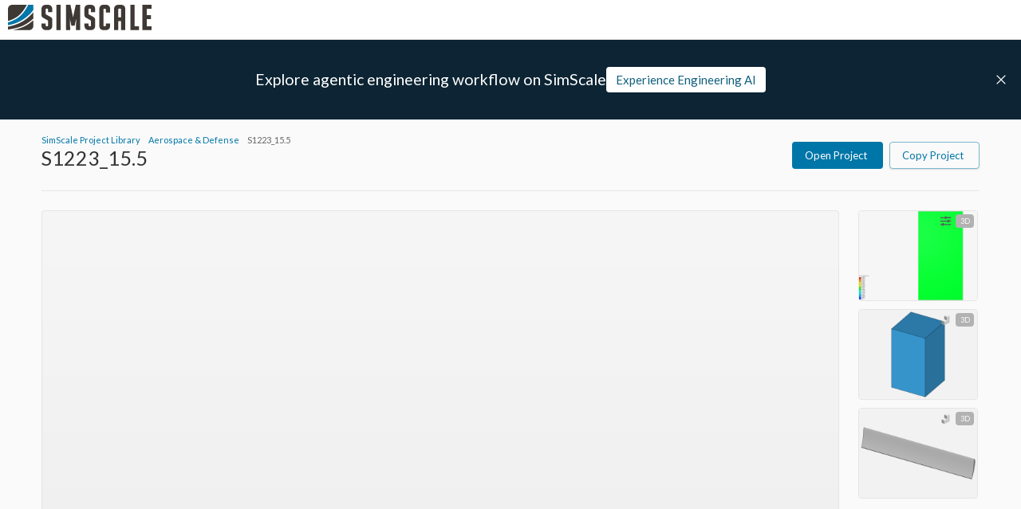

--- FILE ---
content_type: text/javascript
request_url: https://frontend-assets.simscale.com/public-projects/2026-01-08-1/_next/static/chunks/app/error-1cc8656395f580ec.js
body_size: 1627
content:
(self.webpackChunk_N_E=self.webpackChunk_N_E||[]).push([[8039],{12433:(e,t,r)=>{Promise.resolve().then(r.bind(r,20088))},20088:(e,t,r)=>{"use strict";r.r(t),r.d(t,{default:()=>c});var s=r(80707),n=r(29260),i=r(41604),o=r(7753),l=r(75915),a=r(49283);let c=function(e){let{error:t}=e;return(0,a.useEffect)(()=>{var e;(0,i.A)({severity:"error",message:"Client-side error in error.tsx: "+JSON.stringify(t),service:"fe-public-projects",...t instanceof Error&&{stack_trace:null!=(e=t.stack)?e:""}})},[t]),(0,s.jsx)(l.default,{children:(0,s.jsx)(o.default,{container:!0,spacing:6,children:(0,s.jsx)(o.default,{item:!0,xs:12,md:8,lg:9,children:(0,s.jsx)(n.$,{errorResponse:t})})})})}},24526:(e,t,r)=>{"use strict";r.d(t,{H:()=>s,XD:()=>i,dT:()=>n});var s=function(e){return e.TEST="TEST",e.DEV="DEV",e.PROD="PROD",e.STAGING="STAGING",e}({});let n=()=>"www.simscale.com"===window.location.host,i="2026-01-08-1"},29260:(e,t,r)=>{"use strict";r.d(t,{$:()=>c});var s=r(80707),n=r(32423),i=r(35326),o=r(44691),l=r(77372),a=r(90802);let c=e=>{let{errorResponse:t}=e,r=(0,a.c)("errors");return(0,s.jsxs)(i.default,{severity:"warning",sx:{marginTop:6},children:[(0,s.jsx)(o.default,{component:"h2",sx:{fontWeight:600,mb:1},children:r("genericError")}),(0,s.jsx)(o.default,{component:"p",children:t.message}),!(0,n.Im)(t.traceId)&&(0,s.jsxs)(l.default,{sx:{display:"flex",flexDirection:"row",gap:2,mt:2},children:[(0,s.jsxs)(o.default,{component:"small",children:[(0,s.jsx)("b",{children:"Trace id:"})," ",t.traceId]}),(0,s.jsxs)(o.default,{component:"small",children:[(0,s.jsx)("b",{children:"Span id:"})," ",t.spanId]})]})]})}},32423:(e,t,r)=>{"use strict";r.d(t,{HV:()=>l,Im:()=>s,Kg:()=>o,Xb:()=>a,gD:()=>n,sg:()=>i});let s=e=>null==e||(Array.isArray(e)?0===e.length:"object"==typeof e?0===Object.keys(e).length:"string"==typeof e&&0===e.trim().length),n=e=>!(null!=e&&(e!=Number.isNaN(e)||Array.isArray(e)))||void 0==e,i=function(e,t){let r,{leading:s=!1}=arguments.length>2&&void 0!==arguments[2]?arguments[2]:{};return function(){for(var n=arguments.length,i=Array(n),o=0;o<n;o++)i[o]=arguments[o];!r&&s&&e(...i),clearTimeout(r),r=setTimeout(()=>e(...i),t)}},o=e=>!n(e)&&"string"==typeof e.valueOf(),l=e=>e[e.length-1],a=e=>/Android|iPhone|iPad|iPod|Opera Mini|IEMobile|WPDesktop/i.test(e)},41604:(e,t,r)=>{"use strict";r.d(t,{k:()=>p,A:()=>u});var s=r(24526),n=r(32423);let i=["createStackTrace","reportLog","reportMessage"],o=function(){let e=arguments.length>0&&void 0!==arguments[0]?arguments[0]:0;return Error().stack.split("\n").filter(e=>"Error"!==e&&!i.some(t=>e.startsWith("    at ".concat(t," ")))).slice(e).join("\n")},l=e=>{fetch("/projects/api/log/",{method:"POST",headers:{"content-type":"application/json"},body:"[".concat(e.join(","),"]")}).catch(e=>e)},a=[],c=()=>{try{let e=((e,t)=>{let r=[[]],s=0;for(let i of e)s+i.length>t?(0===s?((0,n.HV)(r).push(i),r.push([])):r.push([i],[]),s=0):((0,n.HV)(r).push(i),s+=i.length);return(0,n.Im)((0,n.HV)(r))&&r.pop(),r})(a.map(e=>JSON.stringify(e)),1e5);for(let t of(a.length=0,e))l(t)}catch(e){}},d=(0,n.sg)(c,5e3,{leading:!0}),u=e=>{var t;let r;try{r=(r=(0,n.Kg)(e.message)?e.message:JSON.stringify(e.message)).slice(0,1e4)}catch(e){r="serialization failed."}let i=null!=(t=e.stack_trace)?t:o(1);window.location.hostname.includes("translate.google.com")&&(e.debug="(page is Google translated) "+e.debug),a.push({...e,message:r,stack_trace:i,appVersion:s.XD,clientUrl:document.location.href}),d()},p=()=>{c(),a.length=0}},74267:(e,t,r)=>{"use strict";r.d(t,{A:()=>n});var s=r(61932);function n(e){let{theme:t,name:r,props:n}=e;return t&&t.components&&t.components[r]&&t.components[r].defaultProps?(0,s.A)(t.components[r].defaultProps,n):n}},75484:(e,t,r)=>{"use strict";r.d(t,{A:()=>s});let s=(0,r(97684).Ay)()},84560:(e,t,r)=>{"use strict";r.d(t,{A:()=>i});var s=r(74267),n=r(88578);function i(e){let{props:t,name:r,defaultTheme:i,themeId:o}=e,l=(0,n.A)(i);return o&&(l=l[o]||l),(0,s.A)({theme:l,name:r,props:t})}}},e=>{e.O(0,[5210,6487,8275,5326,1197,3603,7358],()=>e(e.s=12433)),_N_E=e.O()}]);

--- FILE ---
content_type: text/javascript
request_url: https://frontend-assets.simscale.com/public-projects/2026-01-08-1/_next/static/chunks/9791-566a999d67aeaced.js
body_size: 2399
content:
"use strict";(self.webpackChunk_N_E=self.webpackChunk_N_E||[]).push([[9791],{14662:(t,o,a)=>{a.d(o,{default:()=>e});let e=a(49283).createContext({})},19791:(t,o,a)=>{a.d(o,{default:()=>R});var e=a(49283),n=a(65039),i=a(61932),r=a(25404),l=a(19376),s=a(10184),d=a(17412),c=a(16316),p=a(13185),g=a(5115),u=a(86121),v=a(8812),h=a(63486),y=a(54510),x=a(84162);function m(t){return(0,x.Ay)("MuiButton",t)}let b=(0,y.A)("MuiButton",["root","text","textInherit","textPrimary","textSecondary","textSuccess","textError","textInfo","textWarning","outlined","outlinedInherit","outlinedPrimary","outlinedSecondary","outlinedSuccess","outlinedError","outlinedInfo","outlinedWarning","contained","containedInherit","containedPrimary","containedSecondary","containedSuccess","containedError","containedInfo","containedWarning","disableElevation","focusVisible","disabled","colorInherit","colorPrimary","colorSecondary","colorSuccess","colorError","colorInfo","colorWarning","textSizeSmall","textSizeMedium","textSizeLarge","outlinedSizeSmall","outlinedSizeMedium","outlinedSizeLarge","containedSizeSmall","containedSizeMedium","containedSizeLarge","sizeMedium","sizeSmall","sizeLarge","fullWidth","startIcon","endIcon","icon","iconSizeSmall","iconSizeMedium","iconSizeLarge","loading","loadingWrapper","loadingIconPlaceholder","loadingIndicator","loadingPositionCenter","loadingPositionStart","loadingPositionEnd"]);var S=a(14662),f=a(78994),z=a(80707);let I=[{props:{size:"small"},style:{"& > *:nth-of-type(1)":{fontSize:18}}},{props:{size:"medium"},style:{"& > *:nth-of-type(1)":{fontSize:20}}},{props:{size:"large"},style:{"& > *:nth-of-type(1)":{fontSize:22}}}],w=(0,d.Ay)(g.A,{shouldForwardProp:t=>(0,s.A)(t)||"classes"===t,name:"MuiButton",slot:"Root",overridesResolver:(t,o)=>{let{ownerState:a}=t;return[o.root,o[a.variant],o["".concat(a.variant).concat((0,v.A)(a.color))],o["size".concat((0,v.A)(a.size))],o["".concat(a.variant,"Size").concat((0,v.A)(a.size))],"inherit"===a.color&&o.colorInherit,a.disableElevation&&o.disableElevation,a.fullWidth&&o.fullWidth,a.loading&&o.loading]}})((0,c.A)(t=>{let{theme:o}=t,a="light"===o.palette.mode?o.palette.grey[300]:o.palette.grey[800],e="light"===o.palette.mode?o.palette.grey.A100:o.palette.grey[700];return{...o.typography.button,minWidth:64,padding:"6px 16px",border:0,borderRadius:(o.vars||o).shape.borderRadius,transition:o.transitions.create(["background-color","box-shadow","border-color","color"],{duration:o.transitions.duration.short}),"&:hover":{textDecoration:"none"},["&.".concat(b.disabled)]:{color:(o.vars||o).palette.action.disabled},variants:[{props:{variant:"contained"},style:{color:"var(--variant-containedColor)",backgroundColor:"var(--variant-containedBg)",boxShadow:(o.vars||o).shadows[2],"&:hover":{boxShadow:(o.vars||o).shadows[4],"@media (hover: none)":{boxShadow:(o.vars||o).shadows[2]}},"&:active":{boxShadow:(o.vars||o).shadows[8]},["&.".concat(b.focusVisible)]:{boxShadow:(o.vars||o).shadows[6]},["&.".concat(b.disabled)]:{color:(o.vars||o).palette.action.disabled,boxShadow:(o.vars||o).shadows[0],backgroundColor:(o.vars||o).palette.action.disabledBackground}}},{props:{variant:"outlined"},style:{padding:"5px 15px",border:"1px solid currentColor",borderColor:"var(--variant-outlinedBorder, currentColor)",backgroundColor:"var(--variant-outlinedBg)",color:"var(--variant-outlinedColor)",["&.".concat(b.disabled)]:{border:"1px solid ".concat((o.vars||o).palette.action.disabledBackground)}}},{props:{variant:"text"},style:{padding:"6px 8px",color:"var(--variant-textColor)",backgroundColor:"var(--variant-textBg)"}},...Object.entries(o.palette).filter((0,h.A)()).map(t=>{let[a]=t;return{props:{color:a},style:{"--variant-textColor":(o.vars||o).palette[a].main,"--variant-outlinedColor":(o.vars||o).palette[a].main,"--variant-outlinedBorder":o.alpha((o.vars||o).palette[a].main,.5),"--variant-containedColor":(o.vars||o).palette[a].contrastText,"--variant-containedBg":(o.vars||o).palette[a].main,"@media (hover: hover)":{"&:hover":{"--variant-containedBg":(o.vars||o).palette[a].dark,"--variant-textBg":o.alpha((o.vars||o).palette[a].main,(o.vars||o).palette.action.hoverOpacity),"--variant-outlinedBorder":(o.vars||o).palette[a].main,"--variant-outlinedBg":o.alpha((o.vars||o).palette[a].main,(o.vars||o).palette.action.hoverOpacity)}}}}}),{props:{color:"inherit"},style:{color:"inherit",borderColor:"currentColor","--variant-containedBg":o.vars?o.vars.palette.Button.inheritContainedBg:a,"@media (hover: hover)":{"&:hover":{"--variant-containedBg":o.vars?o.vars.palette.Button.inheritContainedHoverBg:e,"--variant-textBg":o.alpha((o.vars||o).palette.text.primary,(o.vars||o).palette.action.hoverOpacity),"--variant-outlinedBg":o.alpha((o.vars||o).palette.text.primary,(o.vars||o).palette.action.hoverOpacity)}}}},{props:{size:"small",variant:"text"},style:{padding:"4px 5px",fontSize:o.typography.pxToRem(13)}},{props:{size:"large",variant:"text"},style:{padding:"8px 11px",fontSize:o.typography.pxToRem(15)}},{props:{size:"small",variant:"outlined"},style:{padding:"3px 9px",fontSize:o.typography.pxToRem(13)}},{props:{size:"large",variant:"outlined"},style:{padding:"7px 21px",fontSize:o.typography.pxToRem(15)}},{props:{size:"small",variant:"contained"},style:{padding:"4px 10px",fontSize:o.typography.pxToRem(13)}},{props:{size:"large",variant:"contained"},style:{padding:"8px 22px",fontSize:o.typography.pxToRem(15)}},{props:{disableElevation:!0},style:{boxShadow:"none","&:hover":{boxShadow:"none"},["&.".concat(b.focusVisible)]:{boxShadow:"none"},"&:active":{boxShadow:"none"},["&.".concat(b.disabled)]:{boxShadow:"none"}}},{props:{fullWidth:!0},style:{width:"100%"}},{props:{loadingPosition:"center"},style:{transition:o.transitions.create(["background-color","box-shadow","border-color"],{duration:o.transitions.duration.short}),["&.".concat(b.loading)]:{color:"transparent"}}}]}})),A=(0,d.Ay)("span",{name:"MuiButton",slot:"StartIcon",overridesResolver:(t,o)=>{let{ownerState:a}=t;return[o.startIcon,a.loading&&o.startIconLoadingStart,o["iconSize".concat((0,v.A)(a.size))]]}})(t=>{let{theme:o}=t;return{display:"inherit",marginRight:8,marginLeft:-4,variants:[{props:{size:"small"},style:{marginLeft:-2}},{props:{loadingPosition:"start",loading:!0},style:{transition:o.transitions.create(["opacity"],{duration:o.transitions.duration.short}),opacity:0}},{props:{loadingPosition:"start",loading:!0,fullWidth:!0},style:{marginRight:-8}},...I]}}),B=(0,d.Ay)("span",{name:"MuiButton",slot:"EndIcon",overridesResolver:(t,o)=>{let{ownerState:a}=t;return[o.endIcon,a.loading&&o.endIconLoadingEnd,o["iconSize".concat((0,v.A)(a.size))]]}})(t=>{let{theme:o}=t;return{display:"inherit",marginRight:-4,marginLeft:8,variants:[{props:{size:"small"},style:{marginRight:-2}},{props:{loadingPosition:"end",loading:!0},style:{transition:o.transitions.create(["opacity"],{duration:o.transitions.duration.short}),opacity:0}},{props:{loadingPosition:"end",loading:!0,fullWidth:!0},style:{marginLeft:-8}},...I]}}),P=(0,d.Ay)("span",{name:"MuiButton",slot:"LoadingIndicator"})(t=>{let{theme:o}=t;return{display:"none",position:"absolute",visibility:"visible",variants:[{props:{loading:!0},style:{display:"flex"}},{props:{loadingPosition:"start"},style:{left:14}},{props:{loadingPosition:"start",size:"small"},style:{left:10}},{props:{variant:"text",loadingPosition:"start"},style:{left:6}},{props:{loadingPosition:"center"},style:{left:"50%",transform:"translate(-50%)",color:(o.vars||o).palette.action.disabled}},{props:{loadingPosition:"end"},style:{right:14}},{props:{loadingPosition:"end",size:"small"},style:{right:10}},{props:{variant:"text",loadingPosition:"end"},style:{right:6}},{props:{loadingPosition:"start",fullWidth:!0},style:{position:"relative",left:-10}},{props:{loadingPosition:"end",fullWidth:!0},style:{position:"relative",right:-10}}]}}),C=(0,d.Ay)("span",{name:"MuiButton",slot:"LoadingIconPlaceholder"})({display:"inline-block",width:"1em",height:"1em"}),R=e.forwardRef(function(t,o){let a=e.useContext(S.default),s=e.useContext(f.default),d=(0,i.A)(a,t),c=(0,p.b)({props:d,name:"MuiButton"}),{children:g,color:h="primary",component:y="button",className:x,disabled:b=!1,disableElevation:I=!1,disableFocusRipple:R=!1,endIcon:W,focusVisibleClassName:k,fullWidth:E=!1,id:L,loading:M=null,loadingIndicator:N,loadingPosition:j="center",size:T="medium",startIcon:O,type:V,variant:_="text",...D}=c,F=(0,l.A)(L),H=null!=N?N:(0,z.jsx)(u.A,{"aria-labelledby":F,color:"inherit",size:16}),q={...c,color:h,component:y,disabled:b,disableElevation:I,disableFocusRipple:R,fullWidth:E,loading:M,loadingIndicator:H,loadingPosition:j,size:T,type:V,variant:_},G=(t=>{let{color:o,disableElevation:a,fullWidth:e,size:n,variant:i,loading:l,loadingPosition:s,classes:d}=t,c={root:["root",l&&"loading",i,"".concat(i).concat((0,v.A)(o)),"size".concat((0,v.A)(n)),"".concat(i,"Size").concat((0,v.A)(n)),"color".concat((0,v.A)(o)),a&&"disableElevation",e&&"fullWidth",l&&"loadingPosition".concat((0,v.A)(s))],startIcon:["icon","startIcon","iconSize".concat((0,v.A)(n))],endIcon:["icon","endIcon","iconSize".concat((0,v.A)(n))],loadingIndicator:["loadingIndicator"],loadingWrapper:["loadingWrapper"]},p=(0,r.A)(c,m,d);return{...d,...p}})(q),J=(O||M&&"start"===j)&&(0,z.jsx)(A,{className:G.startIcon,ownerState:q,children:O||(0,z.jsx)(C,{className:G.loadingIconPlaceholder,ownerState:q})}),K=(W||M&&"end"===j)&&(0,z.jsx)(B,{className:G.endIcon,ownerState:q,children:W||(0,z.jsx)(C,{className:G.loadingIconPlaceholder,ownerState:q})}),Q="boolean"==typeof M?(0,z.jsx)("span",{className:G.loadingWrapper,style:{display:"contents"},children:M&&(0,z.jsx)(P,{className:G.loadingIndicator,ownerState:q,children:H})}):null;return(0,z.jsxs)(w,{ownerState:q,className:(0,n.A)(a.className,G.root,x,s||""),component:y,disabled:b||M,focusRipple:!R,focusVisibleClassName:(0,n.A)(G.focusVisible,k),ref:o,type:V,id:M?F:L,...D,classes:G,children:[J,"end"!==j&&Q,g,"end"===j&&Q,K]})})},78994:(t,o,a)=>{a.d(o,{default:()=>e});let e=a(49283).createContext(void 0)}}]);

--- FILE ---
content_type: text/javascript
request_url: https://frontend-assets.simscale.com/public-projects/2026-01-08-1/_next/static/chunks/8275-2e9bfe7a69a374d7.js
body_size: 2193
content:
"use strict";(self.webpackChunk_N_E=self.webpackChunk_N_E||[]).push([[8275],{7753:(t,e,n)=>{n.d(e,{default:()=>k});var r=n(49283),a=n(65039),i=n(45120),o=n(44844),c=n(25404),s=n(17412),l=n(13185),u=n(46159);let p=r.createContext();var d=n(54510),f=n(84162);function m(t){return(0,f.Ay)("MuiGridLegacy",t)}let g=["auto",!0,1,2,3,4,5,6,7,8,9,10,11,12],x=(0,d.A)("MuiGridLegacy",["root","container","item","zeroMinWidth",...[0,1,2,3,4,5,6,7,8,9,10].map(t=>"spacing-xs-".concat(t)),...["column-reverse","column","row-reverse","row"].map(t=>"direction-xs-".concat(t)),...["nowrap","wrap-reverse","wrap"].map(t=>"wrap-xs-".concat(t)),...g.map(t=>"grid-xs-".concat(t)),...g.map(t=>"grid-sm-".concat(t)),...g.map(t=>"grid-md-".concat(t)),...g.map(t=>"grid-lg-".concat(t)),...g.map(t=>"grid-xl-".concat(t))]);var b=n(80707);function h(t){let{breakpoints:e,values:n}=t,r="";Object.keys(n).forEach(t=>{""===r&&0!==n[t]&&(r=t)});let a=Object.keys(e).sort((t,n)=>e[t]-e[n]);return a.slice(0,a.indexOf(r))}let v=(0,s.Ay)("div",{name:"MuiGridLegacy",slot:"Root",overridesResolver:(t,e)=>{let{ownerState:n}=t,{container:r,direction:a,item:i,spacing:o,wrap:c,zeroMinWidth:s,breakpoints:l}=n,u=[];r&&(u=function(t,e){let n=arguments.length>2&&void 0!==arguments[2]?arguments[2]:{};if(!t||t<=0)return[];if("string"==typeof t&&!Number.isNaN(Number(t))||"number"==typeof t)return[n["spacing-xs-".concat(String(t))]];let r=[];return e.forEach(e=>{let a=t[e];Number(a)>0&&r.push(n["spacing-".concat(e,"-").concat(String(a))])}),r}(o,l,e));let p=[];return l.forEach(t=>{let r=n[t];r&&p.push(e["grid-".concat(t,"-").concat(String(r))])}),[e.root,r&&e.container,i&&e.item,s&&e.zeroMinWidth,...u,"row"!==a&&e["direction-xs-".concat(String(a))],"wrap"!==c&&e["wrap-xs-".concat(String(c))],...p]}})(t=>{let{ownerState:e}=t;return{boxSizing:"border-box",...e.container&&{display:"flex",flexWrap:"wrap",width:"100%"},...e.item&&{margin:0},...e.zeroMinWidth&&{minWidth:0},..."wrap"!==e.wrap&&{flexWrap:e.wrap}}},function(t){let{theme:e,ownerState:n}=t,r=(0,i.kW)({values:n.direction,breakpoints:e.breakpoints.values});return(0,i.NI)({theme:e},r,t=>{let e={flexDirection:t};return t.startsWith("column")&&(e["& > .".concat(x.item)]={maxWidth:"none"}),e})},function(t){let{theme:e,ownerState:n}=t,{container:r,rowSpacing:a}=n,o={};if(r&&0!==a){let t,n=(0,i.kW)({values:a,breakpoints:e.breakpoints.values});"object"==typeof n&&(t=h({breakpoints:e.breakpoints.values,values:n})),o=(0,i.NI)({theme:e},n,(n,r)=>{let a=e.spacing(n);return"0px"!==a?{marginTop:"calc(-1 * ".concat(a,")"),["& > .".concat(x.item)]:{paddingTop:a}}:(null==t?void 0:t.includes(r))?{}:{marginTop:0,["& > .".concat(x.item)]:{paddingTop:0}}})}return o},function(t){let{theme:e,ownerState:n}=t,{container:r,columnSpacing:a}=n,o={};if(r&&0!==a){let t,n=(0,i.kW)({values:a,breakpoints:e.breakpoints.values});"object"==typeof n&&(t=h({breakpoints:e.breakpoints.values,values:n})),o=(0,i.NI)({theme:e},n,(n,r)=>{let a=e.spacing(n);return"0px"!==a?{width:"calc(100% + ".concat(a,")"),marginLeft:"calc(-1 * ".concat(a,")"),["& > .".concat(x.item)]:{paddingLeft:a}}:(null==t?void 0:t.includes(r))?{}:{width:"100%",marginLeft:0,["& > .".concat(x.item)]:{paddingLeft:0}}})}return o},function(t){let e,{theme:n,ownerState:r}=t;return n.breakpoints.keys.reduce((t,a)=>{let o={};if(r[a]&&(e=r[a]),!e)return t;if(!0===e)o={flexBasis:0,flexGrow:1,maxWidth:"100%"};else if("auto"===e)o={flexBasis:"auto",flexGrow:0,flexShrink:0,maxWidth:"none",width:"auto"};else{let c=(0,i.kW)({values:r.columns,breakpoints:n.breakpoints.values}),s="object"==typeof c?c[a]:c;if(null==s)return t;let l="".concat(Math.round(e/s*1e8)/1e6,"%"),u={};if(r.container&&r.item&&0!==r.columnSpacing){let t=n.spacing(r.columnSpacing);if("0px"!==t){let e="calc(".concat(l," + ").concat(t,")");u={flexBasis:e,maxWidth:e}}}o={flexBasis:l,flexGrow:0,maxWidth:l,...u}}return 0===n.breakpoints.values[a]?Object.assign(t,o):t[n.breakpoints.up(a)]=o,t},{})}),k=r.forwardRef(function(t,e){let n=(0,l.b)({props:t,name:"MuiGridLegacy"}),{breakpoints:i}=(0,u.A)(),s=(0,o.A)(n),{className:d,columns:f,columnSpacing:g,component:x="div",container:h=!1,direction:k="row",item:w=!1,rowSpacing:W,spacing:S=0,wrap:y="wrap",zeroMinWidth:A=!1,...N}=s;r.useEffect(()=>{},[]);let M=r.useContext(p),G=h?f||12:M,L={},R={...N};i.keys.forEach(t=>{null!=N[t]&&(L[t]=N[t],delete R[t])});let j={...s,columns:G,container:h,direction:k,item:w,rowSpacing:W||S,columnSpacing:g||S,wrap:y,zeroMinWidth:A,spacing:S,...L,breakpoints:i.keys},C=(t=>{let{classes:e,container:n,direction:r,item:a,spacing:i,wrap:o,zeroMinWidth:s,breakpoints:l}=t,u=[];n&&(u=function(t,e){if(!t||t<=0)return[];if("string"==typeof t&&!Number.isNaN(Number(t))||"number"==typeof t)return["spacing-xs-".concat(String(t))];let n=[];return e.forEach(e=>{let r=t[e];if(Number(r)>0){let t="spacing-".concat(e,"-").concat(String(r));n.push(t)}}),n}(i,l));let p=[];l.forEach(e=>{let n=t[e];n&&p.push("grid-".concat(e,"-").concat(String(n)))});let d={root:["root",n&&"container",a&&"item",s&&"zeroMinWidth",...u,"row"!==r&&"direction-xs-".concat(String(r)),"wrap"!==o&&"wrap-xs-".concat(String(o)),...p]};return(0,c.A)(d,m,e)})(j);return(0,b.jsx)(p.Provider,{value:G,children:(0,b.jsx)(v,{ownerState:j,className:(0,a.A)(C.root,d),as:x,ref:e,...R})})})},75915:(t,e,n)=>{n.d(e,{default:()=>h});var r=n(49283),a=n(65039),i=n(84162),o=n(25404),c=n(67096),s=n(84560),l=n(75484),u=n(33635),p=n(80707);let d=(0,u.A)(),f=(0,l.A)("div",{name:"MuiContainer",slot:"Root",overridesResolver:(t,e)=>{let{ownerState:n}=t;return[e.root,e["maxWidth".concat((0,c.A)(String(n.maxWidth)))],n.fixed&&e.fixed,n.disableGutters&&e.disableGutters]}}),m=t=>(0,s.A)({props:t,name:"MuiContainer",defaultTheme:d});var g=n(8812),x=n(17412),b=n(13185);let h=function(){let t=arguments.length>0&&void 0!==arguments[0]?arguments[0]:{},{createStyledComponent:e=f,useThemeProps:n=m,componentName:s="MuiContainer"}=t,l=e(t=>{let{theme:e,ownerState:n}=t;return{width:"100%",marginLeft:"auto",boxSizing:"border-box",marginRight:"auto",...!n.disableGutters&&{paddingLeft:e.spacing(2),paddingRight:e.spacing(2),[e.breakpoints.up("sm")]:{paddingLeft:e.spacing(3),paddingRight:e.spacing(3)}}}},t=>{let{theme:e,ownerState:n}=t;return n.fixed&&Object.keys(e.breakpoints.values).reduce((t,n)=>{let r=e.breakpoints.values[n];return 0!==r&&(t[e.breakpoints.up(n)]={maxWidth:"".concat(r).concat(e.breakpoints.unit)}),t},{})},t=>{let{theme:e,ownerState:n}=t;return{..."xs"===n.maxWidth&&{[e.breakpoints.up("xs")]:{maxWidth:Math.max(e.breakpoints.values.xs,444)}},...n.maxWidth&&"xs"!==n.maxWidth&&{[e.breakpoints.up(n.maxWidth)]:{maxWidth:"".concat(e.breakpoints.values[n.maxWidth]).concat(e.breakpoints.unit)}}}});return r.forwardRef(function(t,e){let r=n(t),{className:u,component:d="div",disableGutters:f=!1,fixed:m=!1,maxWidth:g="lg",classes:x,...b}=r,h={...r,component:d,disableGutters:f,fixed:m,maxWidth:g},v=((t,e)=>{let{classes:n,fixed:r,disableGutters:a,maxWidth:s}=t,l={root:["root",s&&"maxWidth".concat((0,c.A)(String(s))),r&&"fixed",a&&"disableGutters"]};return(0,o.A)(l,t=>(0,i.Ay)(e,t),n)})(h,s);return(0,p.jsx)(l,{as:d,ownerState:h,className:(0,a.A)(v.root,u),ref:e,...b})})}({createStyledComponent:(0,x.Ay)("div",{name:"MuiContainer",slot:"Root",overridesResolver:(t,e)=>{let{ownerState:n}=t;return[e.root,e["maxWidth".concat((0,g.A)(String(n.maxWidth)))],n.fixed&&e.fixed,n.disableGutters&&e.disableGutters]}}),useThemeProps:t=>(0,b.b)({props:t,name:"MuiContainer"})})}}]);